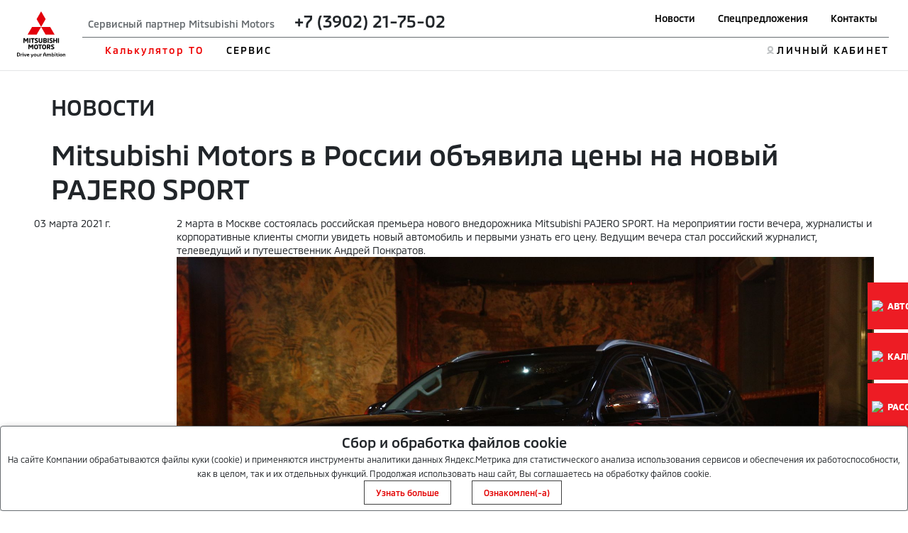

--- FILE ---
content_type: text/html; charset=utf-8
request_url: https://mitsubishi-abakan.ru/news/mitsubishi-motors-v-rossii-obyavila-ceny-na-obnovl/
body_size: 14751
content:
<!DOCTYPE html>
<html lang="en">

<head>
    <title>Mitsubishi Motors в России объявила цены на новый PAJERO SPORT .</title>
    <!-- meta and links -->
        <meta http-equiv="X-UA-Compatible" content="IE=edge">
    <meta http-equiv="Content-Type" content="text/html; charset=UTF-8"/>
    <meta name="viewport" content="width=device-width, initial-scale=1.0">
    <meta property="og:url" content="https://mitsubishi-abakan.ru/news/mitsubishi-motors-v-rossii-obyavila-ceny-na-obnovl/"/>
    <meta property="og:image" content="https://www.mitsubishi-motors.ru/img/2103/file100321093005.jpg"/>
    <meta property="og:title" content="Mitsubishi Motors в России объявила цены на новый PAJERO SPORT "/>
    <meta property="og:site_name" content="Mitsubishi Motors в России объявила цены на новый PAJERO SPORT "/>
    <meta property="og:description" content="2 марта в Москве состоялась российская премьера нового внедорожника Mitsubishi PAJERO SPORT. На мероприятии гости вечера, журналисты и корпоративные клиенты смогли увидеть новый автомобиль и первыми узнать его цену. Ведущим вечера стал российский журналист, телеведущий и путешественник Андрей Понкратов."/>
    <meta name="description" content="2 марта в Москве состоялась российская премьера нового внедорожника Mitsubishi PAJERO SPORT. На мероприятии гости вечера, журналисты и корпоративные клиенты смогли увидеть новый автомобиль и первыми узнать его цену. Ведущим вечера стал российский журналист, телеведущий и путешественник Андрей Понкратов."/>
    <meta name="keywords" content="новости "/>
    <meta name="Rating" content=""/>
    <meta name="Author" content=""/>
    <meta name="Robots" content="INDEX, FOLLOW"/>
    <meta name="format-detection" content="telephone=no"/>
    <meta http-equiv="X-UA-Compatible" content="IE=edge"/>
    <link rel="canonical"
          href="https://mitsubishi-abakan.ru/news/mitsubishi-motors-v-rossii-obyavila-ceny-na-obnovl/"/>
    <link rel="icon" href="https://www.mitsubishi-motors.com/favicon.ico" type="image/x-icon">
    <link rel="shortcut icon" href="https://www.mitsubishi-motors.ru/favicon.ico" type="image/x-icon">

    <script src="/html/js/jquery-3.6.0.min.js" data-skip-moving="true"></script>
    <script defer src="/html/mmc-2021/script/swiper.js"></script>
    <script defer src="/html/mmc-2021/script/mainall.js"></script>
    <link rel="stylesheet" href="/html/mmc-2021/css/swipercss.css">
    <link href="https://cdn.jsdelivr.net/npm/bootstrap@5.0.1/dist/css/bootstrap.min.css" rel="stylesheet"
          integrity="sha384-+0n0xVW2eSR5OomGNYDnhzAbDsOXxcvSN1TPprVMTNDbiYZCxYbOOl7+AMvyTG2x" crossorigin="anonymous">
    <link rel="stylesheet" href="/html/mmc-2021/css/style.css">
    <link rel="stylesheet" href="/html/mmc-2021/css/sale.css">

    <style>
        img[src*=mediainstinct], img[width="1"][height="1"] {
            float: left;
        }
    </style>
                            <link rel="stylesheet" type="text/css" href="/static/css/site/distributor/inner.css?v=1769091555"/>
                            <link rel="stylesheet" type="text/css" href="/static/css/site/distributor/inner_pages_ext.css?v=1769091555"/>
                        
    <!-- Facebook Pixel Code -->
<script>
  !function(f,b,e,v,n,t,s)
  {if(f.fbq)return;n=f.fbq=function(){n.callMethod?
  n.callMethod.apply(n,arguments):n.queue.push(arguments)};
  if(!f._fbq)f._fbq=n;n.push=n;n.loaded=!0;n.version='2.0';
  n.queue=[];t=b.createElement(e);t.async=!0;
  t.src=v;s=b.getElementsByTagName(e)[0];
  s.parentNode.insertBefore(t,s)}(window, document,'script',
  'https://connect.facebook.net/en_US/fbevents.js');
  fbq('init', '1260875724299295');
  fbq('track', 'PageView');
</script>
<noscript><img height="1" width="1" style="display:none"
  src="https://www.facebook.com/tr?id=1260875724299295&ev=PageView&noscript=1"
/></noscript>
<!-- End Facebook Pixel Code -->
<!--    --></head>
<body>
<!-- afterbody -->
<!-- Rating Mail.ru counter -->
<script type="text/javascript">
var _tmr = window._tmr || (window._tmr = []);
_tmr.push({id: "3201983", type: "pageView", start: (new Date()).getTime(), pid: "USER_ID"});
(function (d, w, id) {
  if (d.getElementById(id)) return;
  var ts = d.createElement("script"); ts.type = "text/javascript"; ts.async = true; ts.id = id;
  ts.src = "https://top-fwz1.mail.ru/js/code.js";
  var f = function () {var s = d.getElementsByTagName("script")[0]; s.parentNode.insertBefore(ts, s);};
  if (w.opera == "[object Opera]") { d.addEventListener("DOMContentLoaded", f, false); } else { f(); }
})(document, window, "topmailru-code");
</script><noscript><div>
<img src="https://top-fwz1.mail.ru/counter?id=3201983;js=na" style="border:0;position:absolute;left:-9999px;" alt="Top.Mail.Ru" />
</div></noscript>
<!-- //Rating Mail.ru counter -->

<!-- Rating@Mail.ru counter dynamic remarketing appendix -->
<script type="text/javascript">
var _tmr = _tmr || [];
_tmr.push({
    type: 'itemView',
    productid: 'VALUE',
    pagetype: 'VALUE',
    list: 'VALUE',
    totalvalue: 'VALUE'
});
</script>
<!-- // Rating@Mail.ru counter dynamic remarketing appendix --><!-- body -->
<!-- StreamWood code -->
<link href="https://clients.streamwood.ru/StreamWood/sw.css" rel="stylesheet" type="text/css" />
<script type="text/javascript" src="https://clients.streamwood.ru/StreamWood/sw.js" charset="utf-8"></script>
<script type="text/javascript">
  swQ(document).ready(function(){
    swQ().SW({
      swKey: 'ac8064c510ccb020abcf060830fbf1c6',
      swDomainKey: '8ae84b03d6b3dc7f0216b86262af118b'
    });
    swQ('body').SW('load');
  });
</script>
<!-- /StreamWood code -->    <script>
                var _dc_code = "0129";
        var dc_code = "0129";
                let __yandexCounterNumber = "29445695";
        var sx_city = false;
    </script>

    <style>
        .language > a {
            color: gray;
        }

        a.active {
            color: red;
            font-weight: bold;
        }
    </style>

    <header>
        <div class="position-relative">
            <div class="nav_menu-black"></div>
            <div class="position-fixed head head-white">
                <div class="nav_menu position-relative px-2 px-sm-4">
                    <div class="py-lg-3 wraper_logo"><a class="link_logo"
                                                        href="/"><img class="logo logo-desk"
                                                                      src="/html/mmc-2021/img/logo.svg" alt=""><img class="logo logo-desk logo-desk-black" src="/html/mmc-2021/img/logo-black.svg"
                                       alt="">                            <img class="logo logo-mobile" src="/html/mmc-2021/img/logo.svg" alt=""><img class="logo logo-mobile-black" src="/html/mmc-2021/img/logo_mobile-black.png"
                                       alt=""></a>
                    </div>
                    <nav class="navbar navbar-expand-lg navbar-dark py-lg-3">
                        <button id="nav_btn" class="navbar-toggler" type="button" data-toggle="collapse"
                                data-target="#navbarTogglerDemo03" aria-controls="navbarTogglerDemo03"
                                aria-expanded="false"
                                aria-label="Toggle navigation">
                            <div class="container-bar">
                                <div class="bar1"></div>
                                <div class="bar2"></div>
                                <div class="bar3"></div>
                            </div>
                        </button>
                        <div class="collapse navbar-collapse px-0" id="navbarTogglerDemo03">                                <div class="d-flex border_title up__menu pb-2 px-0">
                                <!-- Вместо текста  -->
                                <span class="nav_text"><img class="mb-2 mb-lg-0 " style="max-height: 30px"
                                               src="/img/1804/file090418182710.jpg" alt=""><span class="nav_text-diler mx-2">Сервисный партнер Mitsubishi Motors</span>                                        <span class="d-lg-inline d-flex flex-lg-row flex-column mx-3">
                                            <span class="logo_phone  h4"><span class="ph73902217502"><a  class="aph73902217502" href="tel:+73902217502" onclick="yaCounter29445695.reachGoal('phone_click')" ><span class="_ct text-dark">+7 (3902) 21-75-02</span></a></span></span>                                                                                            <i class="fa fa-phone fa-2x pr-2"></i>
                                                                                        <!-- <a class="mx-1" href="tel:+74951882626">+7 495 188-26-26</a> 
                                            <a class="mx-1" href="tel:+74951882626">+7 495 188-26-26</a> -->
                                        </span>
                                    </span>
                                <ul id="up_nav" class="navbar-nav up_nav">

                                    <li class="mx-lg-2 mx-xl-3 mx-md-0 mb-3 mb-lg-0"><a class="up_nav_link "
                                                                                        href="/news/">Новости</a>
                                    </li>
                                    <li class="mx-lg-2 mx-xl-3 mx-md-0 mb-3 mb-lg-0"><a class="up_nav_link"
                                                                                        href="/special-offers/">Спецпредложения</a>
                                    </li>
                                                                            <li class="mx-lg-2 mx-xl-3 mx-md-0 mb-3 mb-lg-0"><a class="up_nav_link"
                                                                                            href="/contact/">Контакты</a>
                                        </li>                                    <li id="loupe"><!--<button id="search_btn" class="px-0 mb-3 mb-lg-0"><img
                                                    src="/html/mmc-2021/img/Loupe.svg" alt=""><span
                                                    class="btn_search">ПОИСК</span></button>--></li>
                                </ul>
                                </div> 
                            <div class="pt-2 px-0 w-100">                                <ul id="down_nav" class="navbar-nav d-flex justify-content-between">
                                    <li class="nav_item mb-3 mb-lg-0">

                                                                                <div id="dropdown_aria_auto" class="nav_dropdown">
                                            <div id="dropdown_auto" class="dropdown pt-lg-4 pt-2">
                                                <p class="dropdown_title pt-lg-4 pt-2 col-6">Автомобили</p>
                                                <div class="dropdown_menu col-lg-8 col-12">
                                                    <ul class="pt-lg-5 pt-1 col-lg-6 col-6 col-12 dropdown_list drop_auto">                                                                <li class="mb-lg-3 mb-1  ">
                                                                <a class="dropdown_link link_pjs"
                                                                   href="/auto/pajero-sport/">
                                                                    <img class="d-inline d-lg-none mx-2"
                                                                         style="max-width: 10vw;"
                                                                         src="/html/mmc-2021/img/main-swiper-car/car-iqons/pajero-sport.png"
                                                                         alt="">
                                                                    Pajero Sport                                                                </a>
                                                                </li>                                                                 <li class="mb-lg-3 mb-1  ">
                                                                <a class="dropdown_link link_out"
                                                                   href="/auto/outlander/">
                                                                    <img class="d-inline d-lg-none mx-2"
                                                                         style="max-width: 10vw;"
                                                                         src="/html/mmc-2021/img/main-swiper-car/car-iqons/outlander.png"
                                                                         alt="">
                                                                    Outlander                                                                </a>
                                                                </li>                                                                 <li class="mb-lg-3 mb-1  ">
                                                                <a class="dropdown_link link_eclipse"
                                                                   href="/auto/eclipse-cross/">
                                                                    <img class="d-inline d-lg-none mx-2"
                                                                         style="max-width: 10vw;"
                                                                         src="/html/mmc-2021/img/main-swiper-car/car-iqons/EclipsCrossImage.png"
                                                                         alt="">
                                                                    Eclipse Cross                                                                </a>
                                                                </li>                                                                 <li class="mb-lg-3 mb-1  ">
                                                                <a class="dropdown_link link_asx"
                                                                   href="/auto/asx/">
                                                                    <img class="d-inline d-lg-none mx-2"
                                                                         style="max-width: 10vw;"
                                                                         src="/html/mmc-2021/img/main-swiper-car/car-iqons/asx.png"
                                                                         alt="">
                                                                    ASX                                                                </a>
                                                                </li>                                                                 <li class="mb-lg-3 mb-1  ">
                                                                <a class="dropdown_link link_l200"
                                                                   href="/auto/l200/">
                                                                    <img class="d-inline d-lg-none mx-2"
                                                                         style="max-width: 10vw;"
                                                                         src="/html/mmc-2021/img/main-swiper-car/car-iqons/l200car.png"
                                                                         alt="">
                                                                    L200                                                                </a>
                                                                </li>                                                     </ul>

<!--                                                    <ul class="pt-lg-5 pt-1 col-lg-6 col-12 dropdown_list drop_auto">-->
<!--                                                        <li class="mb-lg-3 mb-1"><a class="dropdown_link"-->
<!--                                                                                    href="/for-byers/cars/">--><!--</a>-->
<!--                                                        </li>-->
<!--                                                        --><!--                                                        <li class="mb-lg-3 mb-1 hide_4_kz"><a class="dropdown_link"-->
<!--                                                                                              href="/for-byers/used/">--><!--</a>-->
<!--                                                        </li>-->
<!--                                                        <li class="mb-lg-3 mb-1 hide_4_kz"><a class="dropdown_link"-->
<!--                                                                                              href=""><img-->
<!--                                                                        class="dimon-white"-->
<!--                                                                        src="/html/mmc-2021/img/image20-b.png"-->
<!--                                                                        alt=""><img class="dimon-black"-->
<!--                                                                                    src="/html/mmc-2021/img/image20-w.png"-->
<!--                                                                                    alt=""></a></li>-->
<!--                                                    </ul>-->
                                                </div>
                                            </div>
                                            <button id="btn_close_auto" class="position-absolute btn_close"></button>
                                        </div>
                                    </li>

                                                                            <li class="nav_item mb-3 mb-lg-0">                                        <button class="nav_item-style nav_item-btn px-0"><a
                                                    href="/for-mitsubishi-owners/to_calc/">Калькулятор ТО</a>
                                        </button>
                                        <div id="dropdown_aria_buyer" class="nav_dropdown">
                                        <div id="dropdown_buyer" class="dropdown dropdown_buyer">
                                        <button id="btn_close_buyer" class="position-absolute btn_close"></button>
                                        <div class="dropdown_menu col-lg-8 col-12">

                                                                                    <ul class="pt-lg-5 pt-1 col-lg-6 col-12 up_nav dropdown_list"></ul>

                                                                                    <ul class="pt-lg-5 pt-1 col-lg-6 col-12 up_nav dropdown_list">                                                <li class="mb-lg-3 mb-1">
                                                <a class="1 dropdown_link"
                                                   style=""
                                                   href="http://cars.mitsubishi-abakan.ru">
                                                    Автомобили в наличии                                                </a>
                                                </li></ul>

                                        </div>

                                        </div>
                                        </div>

                                        </li>

                                                                                <li class="nav_item mb-3 mb-lg-0">                                        <button id="btn_servis"
                                                class="nav_item-style nav_item-btn px-0 ym">СЕРВИС</button>
                                        <div id="dropdown_aria_servis" class="nav_dropdown">
                                        <div id="dropdown_servis" class="dropdown dropdown_servis pt-lg-4 pt-1">
                                        <p class="dropdown_title pt-4">Сервис</p>
                                        <button id="btn_close_buyer" class="position-absolute btn_close"></button>
                                        <div class="dropdown_menu col-lg-8 col-12">                                            <ul class="pt-lg-5 pt-1 col-lg-6 col-12 up_nav dropdown_list">                                                <li class="mb-lg-3 mb-1">
                                                <a class="1 dropdown_link"
                                                   style=""
                                                   href="/for-mitsubishi-owners/mitsuparts/">
                                                    Выгодный сервис                                                </a>
                                                </li>                                                <li class="mb-lg-3 mb-1">
                                                <a class="1 dropdown_link"
                                                   style=""
                                                   href="/for-mitsubishi-owners/../cart-accessories/">
                                                    Аксессуары                                                </a>
                                                </li>                                                <li class="mb-lg-3 mb-1">
                                                <a class="1 dropdown_link"
                                                   style=""
                                                   href="/for-mitsubishi-owners/zapasnie_chasti/">
                                                    Запасные части                                                </a>
                                                </li>                                                <li class="mb-lg-3 mb-1">
                                                <a class="1 dropdown_link"
                                                   style=""
                                                   href="/for-mitsubishi-owners/zapis_na_to/">
                                                    Запись на сервис                                                </a>
                                                </li>                                                <li class="mb-lg-3 mb-1">
                                                <a class="1 dropdown_link"
                                                   style=""
                                                   href="/zapchasti-25/">
                                                    Сервисная программа <b>3+</b>                                                </a>
                                                </li></ul>

                                                                                    <ul class="pt-lg-5 pt-1 col-lg-6 col-12 up_nav dropdown_list">                                                <li class="mb-lg-3 mb-1">
                                                <a class="1 dropdown_link"
                                                   style=""
                                                   href="/for-mitsubishi-owners/map/">
                                                    Помощь на дорогах MAP                                                </a>
                                                </li>                                                <li class="mb-lg-3 mb-1">
                                                <a class="1 dropdown_link"
                                                   style=""
                                                   href="/for-mitsubishi-owners/garantiya/">
                                                    Гарантия                                                </a>
                                                </li>                                                <li class="mb-lg-3 mb-1">
                                                <a class="1 dropdown_link"
                                                   style=""
                                                   href="/for-mitsubishi-owners/_630d84ff807f2dd90c8b4b43/">
                                                    Государственный технический осмотр                                                </a>
                                                </li>                                                <li class="mb-lg-3 mb-1">
                                                <a class="1 dropdown_link"
                                                   style=""
                                                   href="/for-mitsubishi-owners/_servis-mitsubishi/">
                                                    Сервис Mitsubishi                                                </a>
                                                </li>                                                <li class="mb-lg-3 mb-1">
                                                <a class="1 dropdown_link"
                                                   style=""
                                                   href="/for-mitsubishi-owners/_515419e1d3482c3e2e000000/">
                                                    Малярно-кузовной цех                                                </a>
                                                </li>                                                <li class="mb-lg-3 mb-1">
                                                <a class="1 dropdown_link"
                                                   style=""
                                                   href="/for-mitsubishi-owners/_50f8efffd3482c0353000001/">
                                                    Доверенность на ТО и ТР                                                </a>
                                                </li></ul>

                                        </div>

                                        </div>
                                        </div>

                                        </li>

                                    <!--                                        <button id="btn_servis" class="nav_item-style nav_item-btn px-0"><a-->
<!--                                                    href="https://www.mitsubishi-motors.kz/fleetsales/"-->
<!--                                            style="color: #E3E5E6">--><!--</a>-->
<!--                                        </button>-->
<!--                                        -->
                                    <!-- <li class="nav_item mb-3 mb-lg-0"><button id="btn_buyer"
                                            class="nav_item-style nav_item-btn px-0">ПОКУПАТЕЛЯМ</button>
                                        <div id="dropdown_aria_buyer" class="nav_dropdown">
                                            <div id="dropdown_buyer" class="dropdown dropdown_buyer pt-lg-4 pt-1">
                                                <p class="dropdown_title pt-4">Покупателям</p>
                                                <div class="dropdown_menu col-lg-8 col-12">
                                                    <ul class="pt-lg-5 pt-1 col-lg-12 col-12 up_nav dropdown_list">
                                                        <li class="mb-lg-3 mb-1"><a class="dropdown_link" href="">Серые
                                                                дилеры</a></li>
                                                        <li class="mb-lg-3 mb-1"><a class="dropdown_link" href="">Сравнение
                                                                автомобилей</a></li>
                                                        <li class="mb-lg-3 mb-1"><a class="dropdown_link"
                                                                href="">Конфигуратор</a></li>
                                                        <li class="mb-lg-3 mb-1"><a class="dropdown_link" href="">Записаться
                                                                на тест-драйв</a></li>
                                                        <li class="mb-lg-3 mb-1"><a class="dropdown_link"
                                                                href="">Кредитование и страхование</a></li>
                                                    </ul>
                                                </div>
                                            </div>
                                            <button id="btn_close_buyer" class="position-absolute btn_close"></button>
                                        </div>
                                    </li>
                                    <li class="nav_item mb-3 mb-lg-0"><button id="btn_servis" class="nav_item-style nav_item-btn px-0">СЕРВИС</button>

                                        <div id="dropdown_aria_servis" class="nav_dropdown">
                                            <div id="dropdown_servis" class="dropdown dropdown_servis pt-lg-4 pt-1">
                                                <p class="dropdown_title pt-4">Сервис</p>

                                                <div class="dropdown_menu col-lg-8 col-12">
                                                    <ul class="pt-lg-5 pt-1 col-lg-12 col-12 dropdown_list">
                                                        <li class="mb-lg-3 mb-1"><a class="dropdown_link" href="#">Калькулятор ТО</a></li>
                                                        <li class="mb-lg-3 mb-1"><a class="dropdown_link" href="#">Запись на ТО</a></li>
                                                        <li class="mb-lg-3 mb-1"><a class="dropdown_link" href="#">Сервисная программа 3+</a></li>
                                                        <li class="mb-lg-3 mb-1"><a class="dropdown_link" href="#">Сервисные и отзывные кампании</a></li>
                                                        <li class="mb-lg-3 mb-1"><a class="dropdown_link" href="#">Запасные части</a></li>

                                                        <li class="mb-lg-3 mb-1"><a class="dropdown_link" href="#">Каталог аксессуаров</a></li>
                                                        <li class="mb-lg-3 mb-1"><a class="dropdown_link" href="#">Помощь на дорогах</a></li>
                                                        <li class="mb-lg-3 mb-1"><a class="dropdown_link" href="#">Гарантия на автомобили</a></li>
                                                        <li class="mb-lg-3 mb-1"><a class="dropdown_link" href="#">Инструкции по эксплуатации</a></li>
                                                        <li class="mb-lg-3 mb-1"><a class="dropdown_link" href="#">Замена стекол</a></li>
                                                    </ul>
                                                </div>

                                            </div>
                                            <button id="btn_close_servis" class="position-absolute btn_close"></button>
                                        </div>
                                    </li> -->
                                    <li class="mb-lg-0 mb-2 d-none">
                                        <button id="btn_mmcworld" class="nav_item-style nav_item-btn px-0">МИР
                                            MITSUBISHI MOTORS
                                        </button>
                                        <div id="dropdown_aria_mmcworld" class="nav_dropdown">
                                            <div id="dropdown_mmcworld" class="dropdown dropdown_mmcworld pt-lg-4 pt-1">
                                                <p class="dropdown_title pt-4">МИР MITSUBISHI MOTORS</p>
                                                <div class="dropdown_menu col-lg-8 col-12">
                                                    <ul class="pt-lg-5 pt-1 col-lg-12 col-12 up_nav dropdown_list">
                                                        <li class="mb-lg-3 mb-1"><a class="dropdown_link" href="">Новости</a>
                                                        </li>
                                                        <li class="mb-lg-3 mb-1"><a class="dropdown_link" href="">Электронный
                                                                ПТС</a></li>
                                                        <li class="mb-lg-3 mb-1"><a class="dropdown_link" href="">Технологии
                                                                Mitsubishi Motors</a></li>
                                                        <li class="mb-lg-3 mb-1"><a class="dropdown_link" href="">Оригинальное
                                                                масло и жидкости</a></li>
                                                        <li class="mb-lg-3 mb-1"><a class="dropdown_link" href="">Как
                                                                стать дилером</a></li>
                                                        <li class="mb-lg-3 mb-1"><a class="dropdown_link" href="">Корпоративным
                                                                клиентам</a></li>
                                                    </ul>
                                                </div>
                                            </div>
                                            <button id="btn_close_mmcworld"
                                                    class="position-absolute btn_close"></button>
                                        </div>

                                    </li>

<!--                                    --><!---->
<!--                                        <li id="howstaydiler" class="item_hsd mb-3 mb-lg-0"><a-->
<!--                                                    class="link-hsd nav_item-style"-->
<!--                                                    href="https://www.mitsubishi-motors.kz/kak_stat_dilerom/">--><!--</a>-->
<!--                                        </li>-->
<!---->
<!--                                        -->                                        <li style="margin-left: auto;"></li> 
                                    <li id="lkiqon" class="item_lk mb-3 mb-lg-0"><a class="link-lk nav_item-style"
                                                                                    href="https://m-drive.mitsubishi-motors.ru/login">ЛИЧНЫЙ КАБИНЕТ</a>
                                    </li>
                                </ul>
                            </div>
                        </div>
                    </nav>
                </div>

            </div>
        </div>
        </div>
        <script>
            $('#btn_auto').click(function(ev) {
                if ($(ev.currentTarget).hasClass('ym')) {
                    ym(88822589,'reachGoal', 'Сервис_13_Клик_Автомобили');
                }
            });
            $('#btn_servis').click(function(ev) {
                if ($(ev.currentTarget).hasClass('ym')) {
                    ym(88822589,'reachGoal','Сервис_14_Клик_Сервис');
                }
            });
        </script>
    </header>
    <main>
        <section>
            <div id="search_block" class="search_place position-fixed d-none">
                <div class="mx-auto d-flex search_place_wraper p-lg-4 p-2 col-md-8 col-12">
                    <span class="serch_text">ПОИСК</span>
                    <form class="mx-auto search_form d-flex" action="">
                        <input class="mx-auto search_input mx-3" placeholder="Введите поисковый запрос" type="text">
                        <button><img class="loupe" src="/html/mmc-2021/img/Loupe.svg" alt=""></button>
                    </form>
                </div>
            </div>
        </section>

<main class="container p-2 px-5">
    <div itemscope itemtype="http://schema.org/Article" class="center_inner">
        <p class="px-4 py-2 pt-4 h2">НОВОСТИ</p>
        <h1 class="px-4 py-2" itemprop="name">Mitsubishi Motors в России объявила цены на новый PAJERO SPORT</h1>
        <div class="news_single_info">
            <div class="row">
                <div class="col-12 col-sm-3 col-md-2 mb-3">
                    <div class="news_date">
                        <span class="day">03</span>
                        <span class="month">марта</span>
                        <span class="year">2021 <span>г.</span></span>
                    </div>
                </div>
                <div class="col-12 col-sm-9 col-md-10" itemprop="datePublished"
                     content="2021-03-03">
                    <div class="news_text_inner" itemprop="articleBody">
                        <p>2 марта в Москве состоялась российская премьера нового внедорожника Mitsubishi PAJERO SPORT. На мероприятии гости вечера, журналисты и корпоративные клиенты смогли увидеть новый автомобиль и первыми узнать его цену. Ведущим вечера стал российский журналист, телеведущий и путешественник Андрей Понкратов.</p>
<p><img src="https://www.mitsubishi-motors.ru/img/2103/file100321093005.jpg" alt="Mitsubishi Motors в России объявила цены на обновленный PAJERO SPORT" border="0" /></p>
<p>Осаму Иваба, Президент и главный исполнительный директор ООО &laquo;ММС Рус&raquo;, отметил: &laquo;Мы очень рады представить новый PAJERO SPORT, самый мощный автомобиль в модельном ряду Mitsubishi. Он унаследовал внедорожные возможности, выносливость и надежность серии Pajero, став более современным, удобным и функциональным для водителя и пассажиров. PAJERO SPORT является одним из наших флагманов в России, его продажи приближаются к 100&nbsp;000, начиная с 1998 года. Это цифра говорит о признании и любви покупателей из России, мы стремимся оправдать это доверие&raquo;.</p>
<p>&nbsp;</p>
<p>Официальный старт продаж намечен на май 2021 года.</p>
<p align="left">Всего обновленная модель будет представлена в шести различных комплектациях по цене от 2&nbsp;879&nbsp;000 рублей:</p>
<p>&nbsp;</p>
<table class="table" style="width: 443px;" border="0" cellspacing="0" cellpadding="0">
<tbody>
<tr>
<td nowrap="nowrap" width="40%">
<p><strong>Комплектация</strong></p>
</td>
<td nowrap="nowrap" width="30%">
<p align="right"><strong>Цена, руб.</strong></p>
</td>
</tr>
<tr>
<td nowrap="nowrap" width="40%">
<p>Pajero Sport 2.4 Invite MT</p>
</td>
<td valign="top" nowrap="nowrap" width="30%">
<p align="right">2 879 000,00</p>
</td>
</tr>
<tr>
<td nowrap="nowrap" width="40%">
<p>Pajero Sport 2.4 Intense AT</p>
</td>
<td valign="top" nowrap="nowrap" width="30%">
<p align="right">3 149 000,00</p>
</td>
</tr>
<tr>
<td nowrap="nowrap" width="40%">
<p>Pajero Sport 2.4 Instyle AT</p>
</td>
<td valign="top" nowrap="nowrap" width="30%">
<p align="right">3 399 000,00</p>
</td>
</tr>
<tr>
<td nowrap="nowrap" width="40%">
<p>Pajero Sport 2.4 Ultimate AT</p>
</td>
<td valign="top" nowrap="nowrap" width="30%">
<p align="right">3 699 000,00</p>
</td>
</tr>
<tr>
<td nowrap="nowrap" width="40%">
<p>Pajero Sport 3.0 MIVEC Instyle AT</p>
</td>
<td valign="top" nowrap="nowrap" width="30%">
<p align="right">3 399 000,00</p>
</td>
</tr>
<tr>
<td nowrap="nowrap" width="40%">
<p>Pajero Sport 3.0 MIVEC Ultimate AT</p>
</td>
<td valign="top" nowrap="nowrap" width="30%">
<p align="right">3 699 000,00</p>
</td>
</tr>
</tbody>
</table>                    </div>
                    <div class="news_pagination py-3">
                        <ul class="row">
                                                            <li class="col-6">
                                    <a href="/news/mitsubishi-motors-v-rossii-obyavila-specifikacii-o/">
                                        <span class="row  justify-content-start align-items-center text-left">
                                            <span class="col-auto px-3">
                                               <i class="fa fa-arrow-left"></i>
                                           </span>
                                            <span class="col-auto text">
                                                предыдущая<br/> новость
                                            </span>
                                        </span>
                                    </a>
                                </li>
                                                                <li class="col-6">
                                    <a href="/news/micubisi-ash-stil-voploshayushij-dinamiku/">
                                        <span class="row justify-content-end align-items-center text-right">
                                            <span class="col-auto text">
                                                следующая<br/> новость
                                            </span>
                                            <span class="col-auto px-3">
                                                <i class="fa fa-arrow-right"></i>
                                            </span>
                                        </span>
                                    </a>
                                </li>
                                                    </ul>
                    </div>
                    <div class="soc_nav red">
                        <div id="soc_share"></div>
                    </div>
                </div>
            </div>
        </div>
    </div>
</main>

<footer>
    <div class="brand_container">
        <div class="container py-5 footer">
            <style>
                #cookie_notification {
                    z-index: 100000;
                    display: none;
                    justify-content: space-between;
                    align-items: flex-end;
                    position: fixed;
                    bottom: 0;
                    left: 50%;
                    width: 100%;
                    max-width: 100%;
                    transform: translateX(-50%);
                    padding: 0;
                    background-color: white;
                    border-radius: 4px;
                    box-shadow: 2px 3px 10px rgba(0, 0, 0, 0.4);
                    border: 1px solid #686D71;
                    max-height: 40%;
                    overflow: auto;
                }

                #cookie_notification p {
                    margin: 0;
                    font-size: 0.7rem;
                    text-align: left;
                }

                .mr-1 {
                    margin-right: 10px;
                }

                .btn__cookie-info {
                    border: 1px solid #404040;
                    color: #E30000;
                }

                .cookie_accept {
                    border: 1px solid #404040;
                    color: #E30000;
                }

                @media (min-width: 576px) {
                    #cookie_notification.show {
                        display: block;
                    }

                    .cookie_accept {
                        margin: 0 0 0 25px;
                    }
                }

                @media (max-width: 575px) {
                    #cookie_notification.show {
                        display: block;
                        text-align: left;
                    }

                    .cookie_accept {
                        margin: 10px 0 0 0;
                    }
                }

            </style>
            <div class=" mx-auto container_inner px-0 d-flex pb-2 mb-3">
                <div class="col-12 col-md-2">
                    <img class=" mx-md-0 mx-auto" src="/html/mmc-2021/img/logo.svg" alt="">
                </div>

                <div class=" col-2 d-lg-block d-none"><a class="footer_topmenu-item" href="/special-offers/">Спецпредложения</a></div>
                                    <div class=" col-2 d-none"><a class="footer_topmenu-item" href="#">Поиск дилера</a>
                    </div>

                                    <div class=" col-2 d-lg-block d-none" style="width: 150px"><a class="footer_topmenu-item" href="/contact/">Контакты</a></div>
                    
                                                    <div style="margin-left: auto" class="col-2 d-lg-block d-none"><a
                            class="footer_topmenu-item d-block text-right"
                            href="https://m-drive.mitsubishi-motors.ru/login">Личный кабинет</a></div>

            </div>
            <div class="container container_inner px-0 py-3 mx-auto footer_downmenu">
                
                <ul class="px-0 col-2">
                    <li><span class="footer_menu-itemtop">Покупателям</span></li>
                                            <li>
                            <a class="footer_menu-item" href="http://cars.mitsubishi-abakan.ru">Автомобили в наличии</a>
                        </li>
                                        </ul>
                <ul class="px-0 col-2">
                    <li><span class="footer_menu-itemtop">Сервис</span></li>
                                            <li><a class="footer_menu-item"
                               style="" href="/for-mitsubishi-owners/mitsuparts/"><span>Выгодный сервис</span></a></li>
                                                <li><a class="footer_menu-item"
                               style="" href="/for-mitsubishi-owners/../cart-accessories/"><span>Аксессуары</span></a></li>
                                                <li><a class="footer_menu-item"
                               style="" href="/for-mitsubishi-owners/zapasnie_chasti/"><span>Запасные части</span></a></li>
                                                <li><a class="footer_menu-item"
                               style="" href="/for-mitsubishi-owners/zapis_na_to/"><span>Запись на сервис</span></a></li>
                                                <li><a class="footer_menu-item"
                               style="" href="/zapchasti-25/"><span>Сервисная программа <b>3+</b></span></a></li>
                                                <li><a class="footer_menu-item"
                               style="" href="/for-mitsubishi-owners/map/"><span>Помощь на дорогах MAP</span></a></li>
                                                <li><a class="footer_menu-item"
                               style="" href="/for-mitsubishi-owners/garantiya/"><span>Гарантия</span></a></li>
                                                <li><a class="footer_menu-item"
                               style="" href="/for-mitsubishi-owners/_630d84ff807f2dd90c8b4b43/"><span>Государственный технический осмотр</span></a></li>
                                                <li><a class="footer_menu-item"
                               style="" href="/for-mitsubishi-owners/_servis-mitsubishi/"><span>Сервис Mitsubishi</span></a></li>
                                                <li><a class="footer_menu-item"
                               style="" href="/for-mitsubishi-owners/_515419e1d3482c3e2e000000/"><span>Малярно-кузовной цех</span></a></li>
                                                <li><a class="footer_menu-item"
                               style="" href="/for-mitsubishi-owners/_50f8efffd3482c0353000001/"><span>Доверенность на ТО и ТР</span></a></li>
                                        </ul>
                <ul class="px-0 col-2" style="width: 150px">
                                            <li><a class="footer_menu-item" href="/news/">Новости</a></li>                </ul>
                <div class="col-2"></div>
                <div class="col-2"></div>
            </div>

            <div class="container container_inner px-0 py-3 mx-auto d-flex footer_contact">
                <p class="col-md-5 footer_text">Drive Your Ambition&nbsp;&mdash; Воплощение твоих амбиций. Данный
                    интернет-сайт носит информационный характер и&nbsp;не&nbsp;является публичной офертой, определяемой
                    положениями Статьи 437&nbsp;ГК РФ. Для получения подробной информации обращайтесь в&nbsp;официальные
                    дилерские центры автомобилей MITSUBISHI, или на&nbsp;e-mail: <a href="mailto:mitsubishi@mmcrus.com">mitsubishi@mmcrus.com</a><br><a
                            href="/files/MMC_Rus-Public-PDP-policy.pdf"><strong>Политика обработки персональных данных ООО "ММС Рус"</strong></a><br>*Рекомендованные запасные части для обслуживания постгарантийных
                    автомобилей <br><br>&copy;&nbsp;ООО &laquo;ММС Рус&raquo;. 2026</p>
                                    <div class="mx-md-3 mb-3 mx-lg-auto mx-auto">
                </div>
                <div class="mb-3 mx-auto mx-md-0">
                                            <h3 class="footer_title">MITSUBISHI MOTORS В&nbsp;СОЦИАЛЬНЫХ СЕТЯХ</h3>
                        <div class="d-flex flex-wrap mx-auto">
                                                            <a class="mr-1" href="https://vk.com/mitsubishi_abakan" rel="nofollow"><img
                                            src="/html/mmc-2021/img/Vk.svg" alt=""></a>
                                                                <a class="mr-1" href="https://ok.ru/group/61534583849087/topics" rel="nofollow"><img
                                            src="/html/mmc-2021/img/Ok.svg" alt=""></a>
                                                        </div>
                                        </div>
            </div>
        </div>
    </div>
    
    <div class="hide-ligal"></div>

    <div class=" my-0">
        <div id="cookie_notification">
            <div class="text-center p-2">
                <div>
                    <h5 style="margin: 2px">Сбор и обработка файлов cookie</h5>
                    <span style="font-size: 12px">
                        На сайте Компании обрабатываются файлы куки (cookie) и применяются инструменты аналитики данных Яндекс.Метрика для статистического анализа использования сервисов и обеспечения их работоспособности, как в целом, так и их отдельных функций. Продолжая использовать наш сайт, Вы соглашаетесь на обработку файлов cookie.                    </span>
                 </div>
                <button style="font-size: 12px" href="https://www.mitsubishi-motors.ru/files/includes/compliance/docs/cookies.pdf" id="readCookie" class="px-3 close-link button cookie_accept btn_all">Узнать больше</button>
                <button style="font-size: 12px" class="px-3 close-link button cookie_accept btn_all" id="cookie_accept">Ознакомлен(-а)</button>
                <script>

                    // Ожидаем полную загрузку страницы
                    document.addEventListener('DOMContentLoaded', function() {

                        const readCookieBtn = document.querySelector('#readCookie');

                        // Добавляем обработчик события только если элемент существует
                        if (readCookieBtn) {
                            readCookieBtn.addEventListener('click', function(e) {

                                e.preventDefault(); // Предотвращаем стандартное поведение ссылки

                                window.open(this.getAttribute('href'), '_blank');
                            });
                        } else {
                            console.warn('⚠️ Элемент #readCookie не найден на странице');
                        }

                        function checkCookies() {

                            let cookieNotification = document.getElementById('cookie_notification');

                            // Проверяем существование элементов перед работой с ними
                            if (!cookieNotification) {
                                console.warn('⚠️ Элемент #cookie_notification не найден, прекращаем выполнение');
                                return;
                            }

                            let cookieBtn = cookieNotification.querySelector('#cookie_accept');

                            // Проверяем, было ли уведомление показано в текущей сессии
                            const wasShownThisSession = sessionStorage.getItem('cookieShownThisSession');

                            // Если уведомление еще не показывалось в этой сессии - показываем
                            if (!wasShownThisSession) {
                                cookieNotification.classList.add('show');

                                // При клике на кнопку, записываем в sessionStorage, что уведомление было показано
                                if (cookieBtn) {
                                    cookieBtn.addEventListener('click', function () {

                                        sessionStorage.setItem('cookieShownThisSession', 'true');

                                        cookieNotification.classList.remove('show');
                                    });
                                } else {
                                    console.warn('⚠️ Элемент #cookie_accept не найден, невозможно добавить обработчик');
                                }
                            } else {
                                console.log('ℹ️ Уведомление уже показывалось в этой сессии, пропускаем показ');
                            }

                            console.log('🍪 Функция checkCookies() завершена');
                        }

                        checkCookies();
                    });

                    // Дополнительные обработчики для отслеживания состояния загрузки
                    window.addEventListener('load', function() {
                        console.log('📦 Все ресурсы страницы загружены в:', new Date().toLocaleTimeString());
                    });

                    window.addEventListener('beforeunload', function() {
                        console.log('🔚 Страница закрывается в:', new Date().toLocaleTimeString());
                    });

                    console.log('📝 Обработчики событий установлены, ожидание загрузки DOM...');
                </script>

            </div>
            <div id="cookie-description" class="collapse p-4">
            </div>
            
        </div>
    </div>
    <style>
        #cookie_notification {
            z-index: 100000;
            display: none;
            justify-content: space-between;
            align-items: flex-end;
            position: fixed;
            bottom: 0;
            left: 50%;
            width: 100%;
            max-width: 100%;
            transform: translateX(-50%);
            padding: 0;
            background-color: white;
            border-radius: 4px;
            box-shadow: 2px 3px 10px rgba(0, 0, 0, 0.4);
            border: 1px solid #686D71;
            max-height: 40%;
            overflow: auto;
        }

        #cookie_notification p {
            margin: 0;
            font-size: 0.7rem;
            text-align: left;
        }

        .mr-1 {
            margin-right: 10px;
        }

        .btn__cookie-info {
            border: 1px solid #404040;
            color: #E30000;
        }

        .cookie_accept {
            border: 1px solid #404040;
            color: #E30000;
        }

        @media (min-width: 576px) {
            #cookie_notification.show {
                display: block;
            }

            .cookie_accept {
                margin: 0 0 0 25px;
            }
        }

        @media (max-width: 575px) {
            #cookie_notification.show {
                display: block;
                text-align: left;
            }

            .cookie_accept {
                margin: 10px 0 0 0;
            }
        }

    </style>
    </div>

</footer>    <!--  AdRiver code START. Type:counter(zeropixel) Site: mitsubishi_dc. -->
    <script type="text/javascript">
        function adriver_write(id) {
            var RndNum4NoCash = Math.round(Math.random() * 1000000000);
            var ar_Tail = 'unknown';
            if (document.referrer) ar_Tail = escape(document.referrer);
            $('body').append('<img alt="checking" src="https:' + '//ad.adriver.ru/cgi-bin/rle.cgi?' + 'sid=221311&sz=63&bt=21&pz=0'
                + '&custom=200=' + id + '&rnd=' + RndNum4NoCash + '&tail256=' + ar_Tail + '" border=0 width=1 height=1>');
            console.log('adr - 1');
        }
    </script>
    <!--  AdRiver code END  -->
    <script src="https://cdnjs.cloudflare.com/ajax/libs/tether/1.4.0/js/tether.min.js"
        integrity="sha384-DztdAPBWPRXSA/3eYEEUWrWCy7G5KFbe8fFjk5JAIxUYHKkDx6Qin1DkWx51bBrb"
        crossorigin="anonymous"></script>

<script src="/html/js/jquery.min.js"></script>
<!--    <script src="https://api-maps.yandex.ru/2.1/?apikey=340f9554-a090-44be-a1f7-855f1f6030f7&lang=ru_RU"-->
<!--            type="text/javascript"></script>-->
<!--    <script src="https://api-maps.yandex.ru/2.1/?apikey=88ffef11bd056657&lang=ru_RU"-->
<!--            type="text/javascript"></script>-->
<!--    <script src="https://api-maps.yandex.ru/2.1/?apikey=2d0ef6ee-b03c-4d34-b096-e2003aa003d0&lang=ru_RU"-->
<!--            type="text/javascript"></script>-->
    <script src="https://api-maps.yandex.ru/2.1/?apikey=40362f98-38b1-4ecf-9a76-b6d70be19893&lang=ru_RU"
            type="text/javascript"></script>
    
<script src="/html/js/map.js"></script>
<script src="https://cdnjs.cloudflare.com/ajax/libs/jquery-cookie/1.4.1/jquery.cookie.js"></script>

<script src="/html/js/forms.min.js?v=1764288750"></script>
<script src="/html/js/select2.js"></script>
<script src="/html/js/mask.min.js"></script>
<script src="/static/plugins/datepicker/js/bootstrap-datepicker.min.js"></script>

<script src="/html/js/script.js"></script>

            <ul class="buttons">
                                                                    <li class="" id="">
                    <a href="http://cars.mitsubishi-abakan.ru/" rel="nofollow">
                        <img src="/img/buttons_icons/file140515143635.png">

                        <span class="title">Автомобили в наличии.</span>
                    </a>
                </li>
                                                <li class="" id="">
                    <a href="/for-mitsubishi-owners/to_calc/?sidemenu" rel="nofollow">
                        <img src="/img/buttons_icons/file140515143653.png">

                        <span class="title">Калькулятор ТО.</span>
                    </a>
                </li>
                                                <li class="" id="">
                    <a href="/for-byers/mmf/" rel="nofollow">
                        <img src="/img/buttons_icons/file180515143908.png">

                        <span class="title">Рассчитать кредит.</span>
                    </a>
                </li>
                                                <li class="" id="">
                    <a href="https://www.mitsubishi-abakan.ru/special-offers/" rel="nofollow">
                        <img src="/img/buttons_icons/file140515143643.png">

                        <span class="title">Спецредложения.</span>
                    </a>
                </li>
                        </ul>
        <div class="buttons-menu">
            <div class="buttons-menu__el el1"></div>
            <div class="buttons-menu__el el2"></div>
            <div class="buttons-menu__el el3"></div>
            <div class="buttons-menu__el el4"></div>
        </div>

        <script type="text/javascript">
            $('.buttons-menu').click(() => {
                $('.buttons').addClass('mob-buttoms-menu')
            })
            $('.buttons').click(() => {
                if (window.screen.availWidth < 768) {
                    $('.buttons').removeClass('mob-buttoms-menu')
                }
            })
        </script>
        <style>
            .KONGET-CL-0 {
                display: none;
            }

        </style>
            
    <!-- footer js -->
        <!-- END footer js -->
    <!-- js counters -->
<!-- Yandex.Metrika informer -->
<a href="https://metrika.yandex.ru/stat/?id=29445695&from=informer"
target="_blank" rel="nofollow"><img src="//bs.yandex.ru/informer/29445695/3_1_FFFFFFFF_EFEFEFFF_0_pageviews"
style="width:88px; height:31px; border:0;" alt="Яндекс.Метрика" title="Яндекс.Метрика: данные за сегодня (просмотры, визиты и уникальные посетители)" onclick="try{Ya.Metrika.informer({i:this,id:29445695,lang:'ru'});return false}catch(e){}"/></a>
<!-- /Yandex.Metrika informer -->

<!-- Yandex.Metrika counter -->
<script type="text/javascript">
(function (d, w, c) {
(w[c] = w[c] || []).push(function() {
try {
w.yaCounter29445695 = new Ya.Metrika({id:29445695,
webvisor:true,
clickmap:true,
trackLinks:true,
accurateTrackBounce:true});
} catch(e) { }
});

var n = d.getElementsByTagName("script")[0],
s = d.createElement("script"),
f = function () { n.parentNode.insertBefore(s, n); };
s.type = "text/javascript";
s.async = true;
s.src = (d.location.protocol == "https:" ? "https:" : "http:") + "//mc.yandex.ru/metrika/watch.js";

if (w.opera == "[object Opera]") {
d.addEventListener("DOMContentLoaded", f, false);
} else { f(); }
})(document, window, "yandex_metrika_callbacks");
</script>
<noscript><div><img src="//mc.yandex.ru/watch/29445695" style="position:absolute; left:-9999px;" alt="" /></div></noscript>
<!-- /Yandex.Metrika counter -->

<script>
$(document).ready(function(){
$('body').on('click', 'a[href="/for-byers/test-drive/"]', function(){
console.log('ZAPISAT_NA_TEST_DRAIV');
yaCounter29445695.reachGoal('ZAPISAT_NA_TEST_DRAIV');
})
document.querySelector('form button.nav-button').addEventListener('click',function(){
console.log('OTPRAVIT_TEST_DRAIV');
yaCounter29445695.reachGoal('OTPRAVIT_TEST_DRAIV');
}, false)

})
</script>
<script type="text/javascript">
(function(w, p) {
	var a, s;
	(w[p] = w[p] || []).push(
		"uid=47124",
		"site="+encodeURIComponent(window.location.href)
	);
	a = document.createElement('script'); a.type = 'text/javascript'; a.async = true;	a.charset='utf-8';
	a.src = 'https://panel.smartpoint.pro/collectwidgets/?'+window.SMP_params.join('&');
	s = document.getElementsByTagName('script')[0]; s.parentNode.insertBefore(a, s);
})(window, 'SMP_params');
</script>

<!-- END js counters -->
<!-- js reach goal -->
<script>
    $('[data-yaid]').click(function () {
        gyaEvent('yaid', 'click', $(this).attr('data-yaid'), $(this).attr('data-yaid'))
    });
        function secs() {
        if ($.cookie('20secs') == undefined)
            $.cookie('20secs', 1);
        if ($.cookie('20secs_done') == undefined)
            $.cookie('20secs_done', false);
        var sec_timer = $.cookie('20secs');
        var sec_done = $.cookie('20secs_done');
        if (sec_done != 1) {
            sec_timer++;
            $.cookie('20secs', sec_timer);
            if (sec_timer >= 20) {
                $.cookie('20secs_done', 1);
                yaCounter29445695.reachGoal('20sec', {});
            }
            setTimeout(secs, 1000);
        }
    }

    setTimeout(secs, 1000);
    </script>
<!-- END js reach goal -->

<!-- Auto-fill forms from GET parameters script -->
<script>
    document.addEventListener('DOMContentLoaded', function () {
        // Функция для получения GET параметров
        function getUrlParams() {
            const urlParams = new URLSearchParams(window.location.search);
            return {
                fio: urlParams.get('fio'),
                email: urlParams.get('email'),
                tel: urlParams.get('tel'),
                vin: urlParams.get('vin'),
                spd: urlParams.get('spd')
            };
        }

        // Функция для декодирования и очистки параметров
        function cleanParam(param) {
            if (!param) return '';

            try {
                // Декодируем URL-кодированные символы
                let cleaned = decodeURIComponent(param);

                // Заменяем подчеркивания на пробелы (для ФИО)
                cleaned = cleaned.replace(/_/g, ' ');

                // Экранируем HTML
                const div = document.createElement('div');
                div.textContent = cleaned;
                return div.innerHTML;
            } catch (e) {
                return param;
            }
        }

        // Основная функция автозаполнения
        function autoFillFormFields() {
            const params = getUrlParams();

            // Маппинг GET параметров к data-field атрибутам
            const fieldMapping = {
                'FormIName': cleanParam(params.fio),
                'FormIEmail': cleanParam(params.email),
                'FormIPhone': cleanParam(params.tel)
            };

            console.log(params)

            if (params.vin) {
                const vinValue = cleanParam(params.vin);
                const vinInput = document.getElementById('form_input');

                if (vinInput) {
                    vinInput.value = vinValue;
                    console.log('Автозаполнен VIN значением:', vinValue);

                    // Триггерим события для корректной работы возможных обработчиков
                    const inputEvent = new Event('input', { bubbles: true, cancelable: true });
                    vinInput.dispatchEvent(inputEvent);

                    const changeEvent = new Event('change', { bubbles: true, cancelable: true });
                    vinInput.dispatchEvent(changeEvent);
                }
            }

            // Обработка согласия на обработку персональных данных
            if (params.spd === '1') {
                // Ищем чекбоксы с name="legal"
                const legalCheckboxes = document.querySelectorAll('input[type="checkbox"][name="legal"]');

                legalCheckboxes.forEach(function (checkbox) {
                    checkbox.checked = true;

                    // Триггерим событие change для активации связанной логики
                    const changeEvent = new Event('change', {
                        bubbles: true,
                        cancelable: true
                    });
                    checkbox.dispatchEvent(changeEvent);

                    console.log('Автоматически установлено согласие на обработку персональных данных');
                });
            }

            // Перебираем все поля с data-field атрибутами
            Object.keys(fieldMapping).forEach(function (dataField) {
                const value = fieldMapping[dataField];

                if (value) {
                    // Ищем поля с соответствующим data-field атрибутом
                    const fields = document.querySelectorAll('[data-field="' + dataField + '"]');

                    fields.forEach(function (field) {
                        // Проверяем тип поля и заполняем соответствующим образом
                        if (field.tagName.toLowerCase() === 'input' || field.tagName.toLowerCase() === 'textarea') {
                            field.value = value;

                            // Если это поле телефона и есть маска, триггерим событие
                            if (dataField === 'FormIPhone' && field.hasAttribute('data-mask')) {
                                // Триггерим событие input для работы с масками
                                const inputEvent = new Event('input', {
                                    bubbles: true,
                                    cancelable: true
                                });
                                field.dispatchEvent(inputEvent);

                                // Также триггерим paste событие для корректной работы маски
                                const pasteEvent = new Event('paste', {
                                    bubbles: true,
                                    cancelable: true
                                });
                                field.dispatchEvent(pasteEvent);
                            }

                            console.log('Автозаполнено поле', dataField, 'значением:', value);
                        }
                    });
                }
            });
        }

        // Запускаем автозаполнение
        autoFillFormFields();

        // Также запускаем через небольшую задержку на случай, если формы загружаются динамически
        setTimeout(autoFillFormFields, 500);
        setTimeout(autoFillFormFields, 1000);
        setTimeout(autoFillFormFields, 2000);
    });
</script>
<!-- END Auto-fill forms script -->

<!--_fnocache -->

</body>
</html>

--- FILE ---
content_type: text/html; charset=utf-8
request_url: https://kaunto.mitsubishi-motors.ru/
body_size: 265
content:
"9d4ru64k84vlpatoviro28qal0"